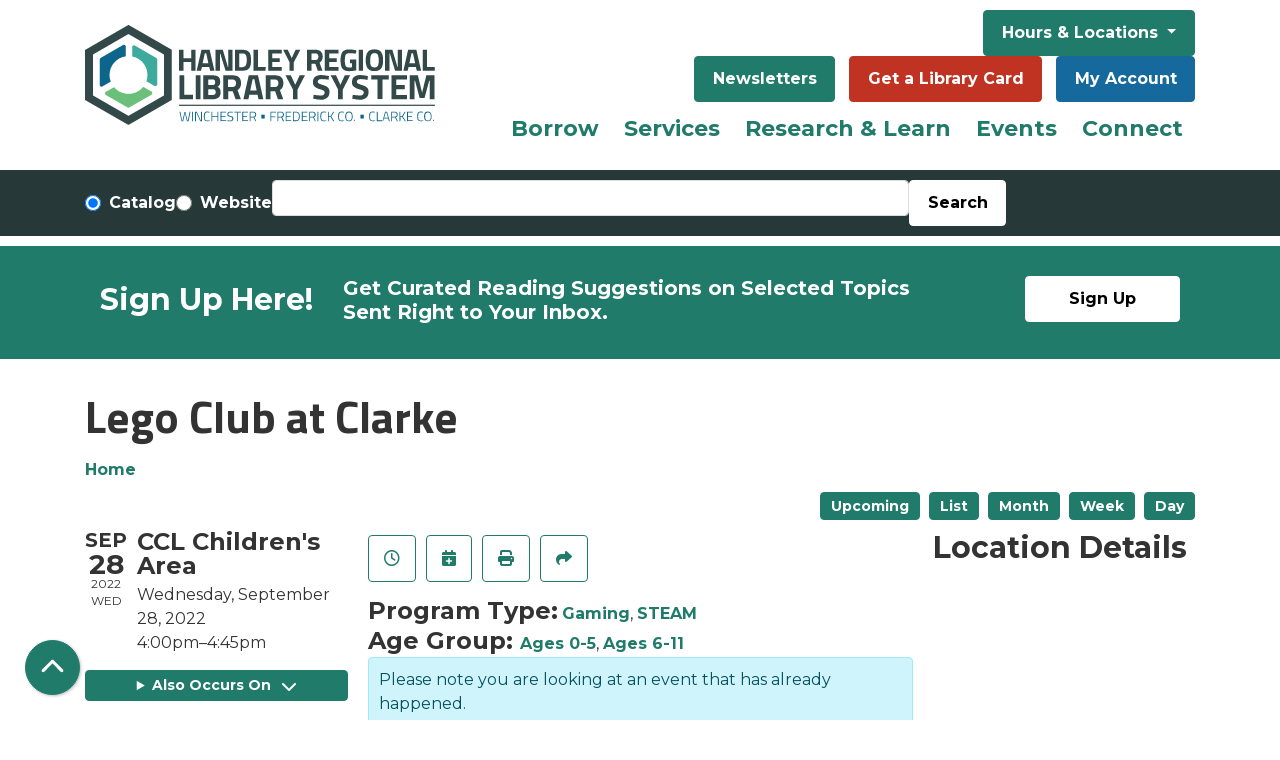

--- FILE ---
content_type: text/html; charset=UTF-8
request_url: https://www.handleyregional.org/event/lego-club-clarke-29
body_size: 13334
content:
<!DOCTYPE html>
<html lang="en" dir="ltr" prefix="og: https://ogp.me/ns#">
  <head>
    <meta charset="utf-8" />
<meta name="description" content="Come to the Clarke County Library children&#039;s room for Lego Fun. A different theme every week!" />
<meta name="geo.placename" content="Winchester, VA" />
<link rel="canonical" href="https://www.handleyregional.org/event/lego-club-clarke-29" />
<meta property="og:site_name" content="Handley Regional Library System" />
<meta property="og:type" content="website" />
<meta property="og:url" content="https://www.handleyregional.org/event/lego-club-clarke-29" />
<meta property="og:title" content="Lego Club at Clarke | Handley Regional Library System" />
<meta property="og:description" content="Handley Regional Library system provides outstanding information, resources, programs and services to enrich our diverse community." />
<meta property="og:image" content="https://www.handleyregional.org/themes/custom/lm_custom_site_theme/logo.svg" />
<meta name="twitter:card" content="summary" />
<meta name="twitter:description" content="Handley Regional Library system provides outstanding information, resources, programs and services to enrich our diverse community." />
<meta name="twitter:title" content="Lego Club at Clarke | Handley Regional Library System" />
<meta name="twitter:image" content="https://www.handleyregional.org/themes/custom/lm_custom_site_theme/logo.svg" />
<meta name="Generator" content="Drupal 11 (https://www.drupal.org)" />
<meta name="MobileOptimized" content="width" />
<meta name="HandheldFriendly" content="true" />
<meta name="viewport" content="width=device-width, initial-scale=1.0" />
<script type="application/ld+json">{
    "@context": "https://schema.org",
    "@type": "Event",
    "name": "Lego Club at Clarke",
    "description": "<p>Come to the Clarke County Library children's room for Lego Fun. A different theme every week!</p>\r\n",
    "startDate": "2022-09-28T16:00:00-04:00",
    "endDate": "2022-09-28T16:45:00-04:00",
    "eventStatus": "https://schema.org/EventScheduled",
    "eventAttendanceMode": "https://schema.org/OfflineEventAttendanceMode",
    "location": {
        "@type": "Place",
        "name": "Clarke County",
        "address": {
            "@type": "PostalAddress",
            "streetAddress": "101 Chalmers Court, Suite C",
            "addressLocality": "Berryville",
            "addressRegion": "VA",
            "postalCode": "22611",
            "addressCountry": "US"
        }
    },
    "organizer": {
        "@type": "Organization",
        "name": "Handley Regional Library System",
        "url": "https://www.handleyregional.org/"
    }
}</script>
<link rel="icon" href="/themes/custom/website_theme/favicon.ico" type="image/vnd.microsoft.icon" />
<link rel="alternate" hreflang="en" href="https://www.handleyregional.org/event/lego-club-clarke-29" />

    <title>Lego Club at Clarke | Handley Regional Library System</title>
        <style>
      :root {
        --calendar-theme-external-link-content: "Opens\20 in\20 a\20 new\20 tab\3A \20 ";
      }
    </style>
    <link rel="stylesheet" media="all" href="/modules/custom/lm_search_block/css/form.css?t9cq84" />
<link rel="stylesheet" media="all" href="/core/assets/vendor/jquery.ui/themes/base/core.css?t9cq84" />
<link rel="stylesheet" media="all" href="/core/assets/vendor/jquery.ui/themes/base/controlgroup.css?t9cq84" />
<link rel="stylesheet" media="all" href="/core/assets/vendor/jquery.ui/themes/base/checkboxradio.css?t9cq84" />
<link rel="stylesheet" media="all" href="/core/assets/vendor/jquery.ui/themes/base/resizable.css?t9cq84" />
<link rel="stylesheet" media="all" href="/core/assets/vendor/jquery.ui/themes/base/button.css?t9cq84" />
<link rel="stylesheet" media="all" href="/core/assets/vendor/jquery.ui/themes/base/dialog.css?t9cq84" />
<link rel="stylesheet" media="all" href="/core/misc/components/progress.module.css?t9cq84" />
<link rel="stylesheet" media="all" href="/core/misc/components/ajax-progress.module.css?t9cq84" />
<link rel="stylesheet" media="all" href="/core/modules/system/css/components/align.module.css?t9cq84" />
<link rel="stylesheet" media="all" href="/core/modules/system/css/components/container-inline.module.css?t9cq84" />
<link rel="stylesheet" media="all" href="/core/modules/system/css/components/clearfix.module.css?t9cq84" />
<link rel="stylesheet" media="all" href="/core/modules/system/css/components/hidden.module.css?t9cq84" />
<link rel="stylesheet" media="all" href="/core/modules/system/css/components/js.module.css?t9cq84" />
<link rel="stylesheet" media="all" href="/core/modules/ckeditor5/css/ckeditor5.dialog.fix.css?t9cq84" />
<link rel="stylesheet" media="all" href="/core/assets/vendor/jquery.ui/themes/base/theme.css?t9cq84" />
<link rel="stylesheet" media="all" href="/modules/custom/library_calendar/lc_calendar_theme/css/base.css?t9cq84" />
<link rel="stylesheet" media="all" href="/modules/custom/library_calendar/lc_calendar_theme/css/state.css?t9cq84" />
<link rel="stylesheet" media="all" href="/modules/custom/library_calendar/lc_calendar_theme/css/components/event-actions.css?t9cq84" />
<link rel="stylesheet" media="all" href="/modules/custom/library_calendar/lc_calendar_theme/css/components/date-icon.css?t9cq84" />
<link rel="stylesheet" media="all" href="/modules/custom/library_calendar/lc_calendar_theme/css/components/events.css?t9cq84" />
<link rel="stylesheet" media="all" href="/modules/custom/library_calendar/lc_calendar_theme/css/components/event-full.css?t9cq84" />
<link rel="stylesheet" media="all" href="/modules/custom/library_calendar/lc_calendar_theme/css/components/menu-tasks.css?t9cq84" />
<link rel="stylesheet" media="all" href="/themes/custom/calendar_theme/node_modules/%40fortawesome/fontawesome-free/css/all.min.css?t9cq84" />
<link rel="stylesheet" media="all" href="/themes/custom/website_theme/css/style?t9cq84" />

    
  </head>
    <body class="path-node page-node-type-lc-event no-js" data-bs-no-jquery>
        <a href="#main-content" class="visually-hidden focusable skip-link">
      Skip to main content
    </a>
    
      <div class="dialog-off-canvas-main-canvas" data-off-canvas-main-canvas>
    
<header class="header">
      <div class="position-relative">
      <div class="container py-3">
        <div class="row">
                      <div class="col-12 col-lg-4 branding-col">
                <div>
    
<div id="block-website-theme-branding" class="block block-system block-system-branding-block position-relative">
  
    
        
              
    <a class="site-logo" href="/" rel="home">
      <img src="/themes/custom/website_theme/logo.svg" alt="Homepage of Handley Regional Library System" fetchpriority="high">
    </a>
  </div>

  </div>

            </div>
          
                      <div class="col-12 col-lg-8 header-content-col">
                <div class="header-content-container">
    
<div id="block-hourslocationsheader" class="block block-block-content block-block-content34191d0e-3ddc-475d-a13f-d177651cba36 position-relative">
  
    
      

            <div class="field-container"><div class="dropdown ml-3">
  <button class="btn btn-primary btn-header dropdown-toggle ml-0" type="button" data-bs-toggle="dropdown" aria-expanded="false">
    Hours &amp; Locations
  </button>
  <div class="dropdown-menu w-100">
    <a class="dropdown-item" href="/locations/handley">Handley Library</a>
    <a class="dropdown-item" href="/locations/bowman">Bowman Library</a>
    <a class="dropdown-item" href="/locations/clarke">Clarke County</a>
  </div>
</div></div>
      
  </div>

<div id="block-headerbuttons" class="block block-block-content block-block-content19b4ea55-841c-425f-9364-ef8db197c936 position-relative">
  
    
      

            <div class="field-container"><div class="text-center">
  <a class="btn btn-primary btn-header" href="/NextReads">Newsletters</a>
  <a class="btn btn-danger btn-header" href="/get-library-card">Get a Library Card</a>
  <a class="btn btn-my-account btn-header" href="https://catalog.handleyregional.org/#section=myaccount&amp;page=accountSettings&amp;tab=accountSummary">My Account</a>
</div></div>
      
  </div>

  </div>

                <div>
    
<div class="navbar-container">
  <a href="#block-website-theme-main-menu-skip-link" class="visually-hidden focusable skip-link">
    Skip navigation
  </a>
  <nav id="block-website-theme-main-menu" class="navbar navbar-expand-lg" role="navigation" aria-labelledby="block-website-theme-main-menu-heading">
                      
    <h2 class="visually-hidden" id="block-website-theme-main-menu-heading">Main navigation</h2>
    

        <button aria-controls="block-website-theme-main-menu-collapse" aria-expanded="false" class="navbar-toggler" data-bs-target="#block-website-theme-main-menu-collapse" data-bs-toggle="collapse" type="button">
      <i class="fas fa-bars"></i>

      <span class="visually-hidden">
        Toggle      </span>

      Main Menu    </button>

    <div class="collapse navbar-collapse" id="block-website-theme-main-menu-collapse">
              


  
            <ul class="nav navbar-nav" role="menu">
    
          
                    
                    
      <li class="nav-item dropdown mega-menu" role="none">
        
        
                          
        <span class="mega-menu nav-link nav-level-0 has-children" data-nav-level="0" role="menuitem" aria-expanded="false" aria-haspopup="true" aria-controls="dropdown-borrow" data-dropdown="dropdown-borrow" tabindex="0">Borrow</span>

                  <button class="btn d-lg-none" type="button">
            <i class="fas fa-chevron-down" role="presentation"></i>
            <span class="visually-hidden">Open Menu</span>
          </button>

            
      
          <div class="mega-menu-container">
          <ul class="dropdown-menu" id="dropdown-borrow" role="menu">
    
          
                    
      
      <li class="nav-item dropdown" role="none">
        
        
                          
        <span class="nav-link nav-level-1 has-children" data-nav-level="1" role="menuitem" aria-expanded="false" aria-haspopup="true" aria-controls="dropdown-using-the-library" data-dropdown="dropdown-using-the-library" tabindex="0">Using the Library</span>

                  <button class="btn d-lg-none" type="button">
            <i class="fas fa-chevron-down" role="presentation"></i>
            <span class="visually-hidden">Open Menu</span>
          </button>

            
      
          <ul class="dropdown-menu" id="dropdown-using-the-library" role="menu">
    
          
      
                    
      <li class="nav-item menu_action" role="none">
        
        
        
        <a href="https://catalog.handleyregional.org/?config=ysm#section=home" class="menu_action nav-link nav-level-2" data-nav-level="2" role="menuitem">Search the Catalog</a>

              </li>
          
      
      
      <li class="nav-item" role="none">
        
        
        
        <a href="https://catalog.handleyregional.org/kids#/categories" class="nav-link nav-level-2" data-nav-level="2" role="menuitem">Kids Catalog</a>

              </li>
          
      
      
      <li class="nav-item" role="none">
        
        
        
        <a href="https://www.handleyregional.org/librarycard" class="nav-link nav-level-2" data-nav-level="2" role="menuitem">Get a Card</a>

              </li>
          
      
      
      <li class="nav-item" role="none">
        
        
        
        <a href="/borrow/library-cards/guidelines" class="nav-link nav-level-2" data-nav-level="2" role="menuitem">Borrowing Guidelines</a>

              </li>
          
      
      
      <li class="nav-item" role="none">
        
        
        
        <a href="/borrow/faqs" class="nav-link nav-level-2" data-nav-level="2" role="menuitem" data-drupal-link-system-path="node/775">FAQs</a>

              </li>
        </ul>

      
              </li>
          
                    
      
      <li class="nav-item dropdown" role="none">
        
        
                          
        <span class="nav-link nav-level-1 has-children" data-nav-level="1" role="menuitem" aria-expanded="false" aria-haspopup="true" aria-controls="dropdown-library-materials" data-dropdown="dropdown-library-materials" tabindex="0">Library Materials</span>

                  <button class="btn d-lg-none" type="button">
            <i class="fas fa-chevron-down" role="presentation"></i>
            <span class="visually-hidden">Open Menu</span>
          </button>

            
      
          <ul class="dropdown-menu" id="dropdown-library-materials" role="menu">
    
          
      
      
      <li class="nav-item" role="none">
        
        
        
        <a href="/find-your-next-read" class="nav-link nav-level-2" data-nav-level="2" role="menuitem" data-drupal-link-system-path="node/40753">Find Your Next Read</a>

              </li>
          
      
      
      <li class="nav-item" role="none">
        
        
        
        <a href="/borrow/materials/magazines-newspapers" class="nav-link nav-level-2" data-nav-level="2" role="menuitem" data-drupal-link-system-path="node/5710">Magazines &amp; Newspapers</a>

              </li>
          
      
      
      <li class="nav-item" role="none">
        
        
        
        <a href="/gadgets" class="nav-link nav-level-2" data-nav-level="2" role="menuitem" data-drupal-link-system-path="gadgets">Gadgets &amp; More</a>

              </li>
        </ul>

      
              </li>
          
                    
      
      <li class="nav-item dropdown" role="none">
        
        
                          
        <span class="nav-link nav-level-1 has-children" data-nav-level="1" role="menuitem" aria-expanded="false" aria-haspopup="true" aria-controls="dropdown-digital-library" data-dropdown="dropdown-digital-library" tabindex="0">Digital Library</span>

                  <button class="btn d-lg-none" type="button">
            <i class="fas fa-chevron-down" role="presentation"></i>
            <span class="visually-hidden">Open Menu</span>
          </button>

            
      
          <ul class="dropdown-menu" id="dropdown-digital-library" role="menu">
    
          
      
      
      <li class="nav-item" role="none">
        
        
        
        <a href="/elibrary" class="nav-link nav-level-2" data-nav-level="2" role="menuitem" data-drupal-link-system-path="node/18981">eLibrary</a>

              </li>
          
      
      
      <li class="nav-item" role="none">
        
        
        
        <a href="/download-stream/media" class="nav-link nav-level-2" data-nav-level="2" role="menuitem" data-drupal-link-system-path="node/790">Audiobooks &amp; eBooks</a>

              </li>
          
      
      
      <li class="nav-item" role="none">
        
        
        
        <a href="/emagazines" class="nav-link nav-level-2" data-nav-level="2" role="menuitem" data-drupal-link-system-path="node/20545">eMagazines</a>

              </li>
          
      
      
      <li class="nav-item" role="none">
        
        
        
        <a href="/download-stream/media/apps" class="nav-link nav-level-2" data-nav-level="2" role="menuitem" data-drupal-link-system-path="node/729">Apps</a>

              </li>
          
      
      
      <li class="nav-item" role="none">
        
        
        
        <a href="https://www.handleyregional.org/video-streaming" class="nav-link nav-level-2" data-nav-level="2" role="menuitem">Video Streaming</a>

              </li>
        </ul>

      
              </li>
        </ul>

          </div>
      
              </li>
          
                    
      
      <li class="nav-item dropdown" role="none">
        
        
                          
        <span class="nav-link nav-level-0 has-children" data-nav-level="0" role="menuitem" aria-expanded="false" aria-haspopup="true" aria-controls="dropdown-services" data-dropdown="dropdown-services" tabindex="0">Services</span>

                  <button class="btn d-lg-none" type="button">
            <i class="fas fa-chevron-down" role="presentation"></i>
            <span class="visually-hidden">Open Menu</span>
          </button>

            
      
          <div class="mega-menu-container">
          <ul class="dropdown-menu" id="dropdown-services" role="menu">
    
          
                    
      
      <li class="nav-item dropdown" role="none">
        
        
                          
        <span class="nav-link nav-level-1 has-children" data-nav-level="1" role="menuitem" aria-expanded="false" aria-haspopup="true" aria-controls="dropdown-request" data-dropdown="dropdown-request" tabindex="0">Request</span>

                  <button class="btn d-lg-none" type="button">
            <i class="fas fa-chevron-down" role="presentation"></i>
            <span class="visually-hidden">Open Menu</span>
          </button>

            
      
          <ul class="dropdown-menu" id="dropdown-request" role="menu">
    
          
      
      
      <li class="nav-item" role="none">
        
        
        
        <a href="/services/request/ill" class="nav-link nav-level-2" data-nav-level="2" role="menuitem" data-drupal-link-system-path="node/536">Interlibrary Loan</a>

              </li>
          
      
      
      <li class="nav-item" role="none">
        
        
        
        <a href="/services/request/suggest" class="nav-link nav-level-2" data-nav-level="2" role="menuitem" data-drupal-link-system-path="node/537">Suggest a Title</a>

              </li>
          
      
      
      <li class="nav-item" role="none">
        
        
        
        <a href="https://www.handleyregional.org/form/suggest-a-library-program" title="Suggest a Library Program" class="nav-link nav-level-2" data-nav-level="2" role="menuitem">Suggest a Library Program</a>

              </li>
          
      
      
      <li class="nav-item" role="none">
        
        
        
        <a href="/local-author-collection" class="nav-link nav-level-2" data-nav-level="2" role="menuitem" data-drupal-link-system-path="node/25090">Local Author Collection</a>

              </li>
        </ul>

      
              </li>
          
                    
      
      <li class="nav-item dropdown" role="none">
        
        
                          
        <span class="nav-link nav-level-1 has-children" data-nav-level="1" role="menuitem" aria-expanded="false" aria-haspopup="true" aria-controls="dropdown-departments" data-dropdown="dropdown-departments" tabindex="0">Departments</span>

                  <button class="btn d-lg-none" type="button">
            <i class="fas fa-chevron-down" role="presentation"></i>
            <span class="visually-hidden">Open Menu</span>
          </button>

            
      
          <ul class="dropdown-menu" id="dropdown-departments" role="menu">
    
          
      
      
      <li class="nav-item" role="none">
        
        
        
        <a href="/services/departments/kids" class="nav-link nav-level-2" data-nav-level="2" role="menuitem">Kids</a>

              </li>
          
      
      
      <li class="nav-item" role="none">
        
        
        
        <a href="/services/departments/teens" class="nav-link nav-level-2" data-nav-level="2" role="menuitem">Teens</a>

              </li>
          
      
      
      <li class="nav-item" role="none">
        
        
        
        <a href="/services/departments/adults" class="nav-link nav-level-2" data-nav-level="2" role="menuitem" data-drupal-link-system-path="node/32057">Adults</a>

              </li>
          
      
      
      <li class="nav-item" role="none">
        
        
        
        <a href="/services/departments/archives" class="nav-link nav-level-2" data-nav-level="2" role="menuitem">Local History &amp; Genealogy</a>

              </li>
        </ul>

      
              </li>
          
                    
      
      <li class="nav-item dropdown" role="none">
        
        
                          
        <span class="nav-link nav-level-1 has-children" data-nav-level="1" role="menuitem" aria-expanded="false" aria-haspopup="true" aria-controls="dropdown-beyond-books" data-dropdown="dropdown-beyond-books" tabindex="0">Beyond Books</span>

                  <button class="btn d-lg-none" type="button">
            <i class="fas fa-chevron-down" role="presentation"></i>
            <span class="visually-hidden">Open Menu</span>
          </button>

            
      
          <ul class="dropdown-menu" id="dropdown-beyond-books" role="menu">
    
          
      
      
      <li class="nav-item" role="none">
        
        
        
        <a href="/services/beyond-books/meeting-rooms" class="nav-link nav-level-2" data-nav-level="2" role="menuitem">Meeting Rooms</a>

              </li>
          
      
      
      <li class="nav-item" role="none">
        
        
        
        <a href="/services/beyond-books/study-rooms" class="nav-link nav-level-2" data-nav-level="2" role="menuitem" data-drupal-link-system-path="node/741">Study Rooms</a>

              </li>
          
      
      
      <li class="nav-item" role="none">
        
        
        
        <a href="/services/beyond-books/computers-wifi" class="nav-link nav-level-2" data-nav-level="2" role="menuitem" data-drupal-link-system-path="node/742">Computers &amp; WiFi</a>

              </li>
          
      
      
      <li class="nav-item" role="none">
        
        
        
        <a href="/services/beyond-books/copy-scan-fax" class="nav-link nav-level-2" data-nav-level="2" role="menuitem">Print, Copy, Scan, &amp; Fax</a>

              </li>
          
      
      
      <li class="nav-item" role="none">
        
        
        
        <a href="/services/beyond-books/notary" class="nav-link nav-level-2" data-nav-level="2" role="menuitem" data-drupal-link-system-path="node/789">Notary Services</a>

              </li>
          
      
      
      <li class="nav-item" role="none">
        
        
        
        <a href="/business" class="nav-link nav-level-2" data-nav-level="2" role="menuitem" data-drupal-link-system-path="node/8264">Taking Care of Business</a>

              </li>
        </ul>

      
              </li>
        </ul>

          </div>
      
              </li>
          
                    
      
      <li class="nav-item dropdown" role="none">
        
        
                          
        <span class="nav-link nav-level-0 has-children" data-nav-level="0" role="menuitem" aria-expanded="false" aria-haspopup="true" aria-controls="dropdown-research-learn" data-dropdown="dropdown-research-learn" tabindex="0">Research &amp; Learn</span>

                  <button class="btn d-lg-none" type="button">
            <i class="fas fa-chevron-down" role="presentation"></i>
            <span class="visually-hidden">Open Menu</span>
          </button>

            
      
          <div class="mega-menu-container">
          <ul class="dropdown-menu" id="dropdown-research-learn" role="menu">
    
          
                    
      
      <li class="nav-item dropdown" role="none">
        
        
                          
        <span class="nav-link nav-level-1 has-children" data-nav-level="1" role="menuitem" aria-expanded="false" aria-haspopup="true" aria-controls="dropdown-discover" data-dropdown="dropdown-discover" tabindex="0">Discover</span>

                  <button class="btn d-lg-none" type="button">
            <i class="fas fa-chevron-down" role="presentation"></i>
            <span class="visually-hidden">Open Menu</span>
          </button>

            
      
          <ul class="dropdown-menu" id="dropdown-discover" role="menu">
    
          
      
      
      <li class="nav-item" role="none">
        
        
        
        <a href="/resources" class="nav-link nav-level-2" data-nav-level="2" role="menuitem" data-drupal-link-system-path="resources">A to Z Resources</a>

              </li>
          
      
      
      <li class="nav-item" role="none">
        
        
        
        <a href="https://www.handleyregional.org/homework-help" class="nav-link nav-level-2" data-nav-level="2" role="menuitem">Homework Help</a>

              </li>
          
      
      
      <li class="nav-item" role="none">
        
        
        
        <a href="/resources?field_db_type_target_id%5B172%5D=172" class="nav-link nav-level-2" data-nav-level="2" role="menuitem" data-drupal-link-query="{&quot;field_db_type_target_id&quot;:{&quot;172&quot;:&quot;172&quot;}}" data-drupal-link-system-path="resources">Lifelong Learning</a>

              </li>
          
      
      
      <li class="nav-item" role="none">
        
        
        
        <a href="/resources?field_db_type_target_id%5B175%5D=175" class="nav-link nav-level-2" data-nav-level="2" role="menuitem" data-drupal-link-query="{&quot;field_db_type_target_id&quot;:{&quot;175&quot;:&quot;175&quot;}}" data-drupal-link-system-path="resources">Reference &amp; Research</a>

              </li>
          
      
      
      <li class="nav-item" role="none">
        
        
        
        <a href="/resources?field_db_type_target_id%5B168%5D=168&amp;field_db_type_target_id%5B169%5D=169" class="nav-link nav-level-2" data-nav-level="2" role="menuitem" data-drupal-link-query="{&quot;field_db_type_target_id&quot;:{&quot;168&quot;:&quot;168&quot;,&quot;169&quot;:&quot;169&quot;}}" data-drupal-link-system-path="resources">Community &amp; Legal Resources</a>

              </li>
        </ul>

      
              </li>
          
                    
      
      <li class="nav-item dropdown" role="none">
        
        
                          
        <span class="nav-link nav-level-1 has-children" data-nav-level="1" role="menuitem" aria-expanded="false" aria-haspopup="true" aria-controls="dropdown-subjects" data-dropdown="dropdown-subjects" tabindex="0">Subjects</span>

                  <button class="btn d-lg-none" type="button">
            <i class="fas fa-chevron-down" role="presentation"></i>
            <span class="visually-hidden">Open Menu</span>
          </button>

            
      
          <ul class="dropdown-menu" id="dropdown-subjects" role="menu">
    
          
      
      
      <li class="nav-item" role="none">
        
        
        
        <a href="/resources?field_db_type_target_id%5B180%5D=180" class="nav-link nav-level-2" data-nav-level="2" role="menuitem" data-drupal-link-query="{&quot;field_db_type_target_id&quot;:{&quot;180&quot;:&quot;180&quot;}}" data-drupal-link-system-path="resources">History &amp; Genealogy</a>

              </li>
          
      
      
      <li class="nav-item" role="none">
        
        
        
        <a href="/resources?field_db_type_target_id%5B177%5D=177" class="nav-link nav-level-2" data-nav-level="2" role="menuitem" data-drupal-link-query="{&quot;field_db_type_target_id&quot;:{&quot;177&quot;:&quot;177&quot;}}" data-drupal-link-system-path="resources">Business &amp; Investment</a>

              </li>
          
      
      
      <li class="nav-item" role="none">
        
        
        
        <a href="/resources?field_db_type_target_id%5B170%5D=170" class="nav-link nav-level-2" data-nav-level="2" role="menuitem" data-drupal-link-query="{&quot;field_db_type_target_id&quot;:{&quot;170&quot;:&quot;170&quot;}}" data-drupal-link-system-path="resources">Career &amp; Test Prep</a>

              </li>
          
      
      
      <li class="nav-item" role="none">
        
        
        
        <a href="/borrow/materials/reviews-recommendations" class="nav-link nav-level-2" data-nav-level="2" role="menuitem">Reviews &amp; Recommendations</a>

              </li>
        </ul>

      
              </li>
          
                    
      
      <li class="nav-item dropdown" role="none">
        
        
                          
        <span class="nav-link nav-level-1 has-children" data-nav-level="1" role="menuitem" aria-expanded="false" aria-haspopup="true" aria-controls="dropdown-popular-tools" data-dropdown="dropdown-popular-tools" tabindex="0">Popular Tools</span>

                  <button class="btn d-lg-none" type="button">
            <i class="fas fa-chevron-down" role="presentation"></i>
            <span class="visually-hidden">Open Menu</span>
          </button>

            
      
          <ul class="dropdown-menu" id="dropdown-popular-tools" role="menu">
    
          
      
      
      <li class="nav-item" role="none">
        
        
        
        <a href="https://search.ebscohost.com/login.aspx?authtype=ip,cpid&amp;custid=s9224251&amp;groupid=main&amp;site=crcro" class="nav-link nav-level-2" data-nav-level="2" role="menuitem">Consumer Reports</a>

              </li>
          
      
      
      <li class="nav-item" role="none">
        
        
        
        <a href="http://search.ebscohost.com/login.aspx?authtype=ip,cpid&amp;custid=s9224251&amp;profile=novplus" class="nav-link nav-level-2" data-nav-level="2" role="menuitem">Novelist</a>

              </li>
          
      
      
      <li class="nav-item" role="none">
        
        
        
        <a href="https://referenceusa.com/" class="nav-link nav-level-2" data-nav-level="2" role="menuitem">Reference Solutions</a>

              </li>
          
      
      
      <li class="nav-item" role="none">
        
        
        
        <a href="https://my.nicheacademy.com/handleylibrary" class="nav-link nav-level-2" data-nav-level="2" role="menuitem">Niche Academy</a>

              </li>
          
      
      
      <li class="nav-item" role="none">
        
        
        
        <a href="/download-stream/media/apps" class="nav-link nav-level-2" data-nav-level="2" role="menuitem" data-drupal-link-system-path="node/729">Mobile Apps</a>

              </li>
        </ul>

      
              </li>
        </ul>

          </div>
      
              </li>
          
                    
      
      <li class="nav-item dropdown" role="none">
        
        
                          
        <span class="nav-link nav-level-0 has-children" data-nav-level="0" role="menuitem" aria-expanded="false" aria-haspopup="true" aria-controls="dropdown-events" data-dropdown="dropdown-events" tabindex="0">Events</span>

                  <button class="btn d-lg-none" type="button">
            <i class="fas fa-chevron-down" role="presentation"></i>
            <span class="visually-hidden">Open Menu</span>
          </button>

            
      
          <div class="mega-menu-container">
          <ul class="dropdown-menu" id="dropdown-events" role="menu">
    
          
                    
      
      <li class="nav-item dropdown" role="none">
        
        
                          
        <span class="nav-link nav-level-1 has-children" data-nav-level="1" role="menuitem" aria-expanded="false" aria-haspopup="true" aria-controls="dropdown-by-age" data-dropdown="dropdown-by-age" tabindex="0">By Age</span>

                  <button class="btn d-lg-none" type="button">
            <i class="fas fa-chevron-down" role="presentation"></i>
            <span class="visually-hidden">Open Menu</span>
          </button>

            
      
          <ul class="dropdown-menu" id="dropdown-by-age" role="menu">
    
          
      
      
      <li class="nav-item" role="none">
        
        
        
        <a href="https://www.handleyregional.org/events/month?age_groups%5B2%5D=2&amp;age_groups%5B91%5D=91&amp;age_groups%5B92%5D=92" class="nav-link nav-level-2" data-nav-level="2" role="menuitem">Kids</a>

              </li>
          
      
      
      <li class="nav-item" role="none">
        
        
        
        <a href="https://www.handleyregional.org/events/month?age_groups%5B3%5D=3" class="nav-link nav-level-2" data-nav-level="2" role="menuitem">Teens</a>

              </li>
          
      
      
      <li class="nav-item" role="none">
        
        
        
        <a href="https://www.handleyregional.org/events/month?age_groups%5B4%5D=4" class="nav-link nav-level-2" data-nav-level="2" role="menuitem">Adults</a>

              </li>
          
      
      
      <li class="nav-item" role="none">
        
        
        
        <a href="/events/month" class="nav-link nav-level-2" data-nav-level="2" role="menuitem" data-drupal-link-system-path="events/month">See All</a>

              </li>
        </ul>

      
              </li>
          
                    
      
      <li class="nav-item dropdown" role="none">
        
        
                          
        <span class="nav-link nav-level-1 has-children" data-nav-level="1" role="menuitem" aria-expanded="false" aria-haspopup="true" aria-controls="dropdown-by-location" data-dropdown="dropdown-by-location" tabindex="0">By Location</span>

                  <button class="btn d-lg-none" type="button">
            <i class="fas fa-chevron-down" role="presentation"></i>
            <span class="visually-hidden">Open Menu</span>
          </button>

            
      
          <ul class="dropdown-menu" id="dropdown-by-location" role="menu">
    
          
      
      
      <li class="nav-item" role="none">
        
        
        
        <a href="/events/month?branches%5B133%5D=133" class="nav-link nav-level-2" data-nav-level="2" role="menuitem" data-drupal-link-query="{&quot;branches&quot;:{&quot;133&quot;:&quot;133&quot;}}" data-drupal-link-system-path="events/month">Handley</a>

              </li>
          
      
      
      <li class="nav-item" role="none">
        
        
        
        <a href="/events/month?branches%5B132%5D=132" class="nav-link nav-level-2" data-nav-level="2" role="menuitem" data-drupal-link-query="{&quot;branches&quot;:{&quot;132&quot;:&quot;132&quot;}}" data-drupal-link-system-path="events/month">Bowman</a>

              </li>
          
      
      
      <li class="nav-item" role="none">
        
        
        
        <a href="/events/month?branches%5B134%5D=134" class="nav-link nav-level-2" data-nav-level="2" role="menuitem" data-drupal-link-query="{&quot;branches&quot;:{&quot;134&quot;:&quot;134&quot;}}" data-drupal-link-system-path="events/month">Clarke</a>

              </li>
          
      
      
      <li class="nav-item" role="none">
        
        
        
        <a href="/events/month" class="nav-link nav-level-2" data-nav-level="2" role="menuitem" data-drupal-link-system-path="events/month">See All</a>

              </li>
        </ul>

      
              </li>
          
                    
      
      <li class="nav-item dropdown" role="none">
        
        
                          
        <span class="nav-link nav-level-1 has-children" data-nav-level="1" role="menuitem" aria-expanded="false" aria-haspopup="true" aria-controls="dropdown-featured" data-dropdown="dropdown-featured" tabindex="0">Featured</span>

                  <button class="btn d-lg-none" type="button">
            <i class="fas fa-chevron-down" role="presentation"></i>
            <span class="visually-hidden">Open Menu</span>
          </button>

            
      
          <ul class="dropdown-menu" id="dropdown-featured" role="menu">
    
          
      
      
      <li class="nav-item" role="none">
        
        
        
        <a href="/book-sale" class="nav-link nav-level-2" data-nav-level="2" role="menuitem" data-drupal-link-system-path="node/26070">Who Doesn&#039;t Love the Friends Used Book Sale?</a>

              </li>
          
      
      
      <li class="nav-item" role="none">
        
        
        
        <a href="/growareader" class="nav-link nav-level-2" data-nav-level="2" role="menuitem" data-drupal-link-system-path="node/36468">Grow a Reader with Your Library</a>

              </li>
          
      
      
      <li class="nav-item" role="none">
        
        
        
        <a href="/club" class="nav-link nav-level-2" data-nav-level="2" role="menuitem" data-drupal-link-system-path="node/29836">Read with Friends: Book Club is Here!</a>

              </li>
        </ul>

      
              </li>
        </ul>

          </div>
      
              </li>
          
                    
      
      <li class="nav-item dropdown" role="none">
        
        
                          
        <span class="nav-link nav-level-0 has-children" data-nav-level="0" role="menuitem" aria-expanded="false" aria-haspopup="true" aria-controls="dropdown-connect" data-dropdown="dropdown-connect" tabindex="0">Connect</span>

                  <button class="btn d-lg-none" type="button">
            <i class="fas fa-chevron-down" role="presentation"></i>
            <span class="visually-hidden">Open Menu</span>
          </button>

            
      
          <div class="mega-menu-container">
          <ul class="dropdown-menu" id="dropdown-connect" role="menu">
    
          
                    
      
      <li class="nav-item dropdown" role="none">
        
        
                          
        <span class="nav-link nav-level-1 has-children" data-nav-level="1" role="menuitem" aria-expanded="false" aria-haspopup="true" aria-controls="dropdown-support-us" data-dropdown="dropdown-support-us" tabindex="0">Support Us</span>

                  <button class="btn d-lg-none" type="button">
            <i class="fas fa-chevron-down" role="presentation"></i>
            <span class="visually-hidden">Open Menu</span>
          </button>

            
      
          <ul class="dropdown-menu" id="dropdown-support-us" role="menu">
    
          
      
                    
      <li class="nav-item menu-action_friends" role="none">
        
        
        
        <a href="/Friends" class="menu-action_friends nav-link nav-level-2" data-nav-level="2" role="menuitem" data-drupal-link-system-path="node/791">Friends of the Library</a>

              </li>
          
      
      
      <li class="nav-item" role="none">
        
        
        
        <a href="https://www.handleyregional.org/givenow" class="nav-link nav-level-2" data-nav-level="2" role="menuitem">Donate</a>

              </li>
          
      
      
      <li class="nav-item" role="none">
        
        
        
        <a href="https://www.handleyregional.org/volunteer-library" class="nav-link nav-level-2" data-nav-level="2" role="menuitem">Volunteer</a>

              </li>
          
      
      
      <li class="nav-item" role="none">
        
        
        
        <a href="https://friends-of-hrls.square.site/" class="nav-link nav-level-2" data-nav-level="2" role="menuitem">Library Shop</a>

              </li>
        </ul>

      
              </li>
          
                    
      
      <li class="nav-item dropdown" role="none">
        
        
                          
        <span class="nav-link nav-level-1 has-children" data-nav-level="1" role="menuitem" aria-expanded="false" aria-haspopup="true" aria-controls="dropdown-who-we-are" data-dropdown="dropdown-who-we-are" tabindex="0">Who We Are</span>

                  <button class="btn d-lg-none" type="button">
            <i class="fas fa-chevron-down" role="presentation"></i>
            <span class="visually-hidden">Open Menu</span>
          </button>

            
      
          <ul class="dropdown-menu" id="dropdown-who-we-are" role="menu">
    
          
      
      
      <li class="nav-item" role="none">
        
        
        
        <a href="/about-us" class="nav-link nav-level-2" data-nav-level="2" role="menuitem" data-drupal-link-system-path="node/878">About Us</a>

              </li>
          
      
      
      <li class="nav-item" role="none">
        
        
        
        <a href="/about-us/board" class="nav-link nav-level-2" data-nav-level="2" role="menuitem" data-drupal-link-system-path="node/673">Board</a>

              </li>
          
      
      
      <li class="nav-item" role="none">
        
        
        
        <a href="/about-us/staff" class="nav-link nav-level-2" data-nav-level="2" role="menuitem" data-drupal-link-system-path="node/769">Staff</a>

              </li>
          
      
      
      <li class="nav-item" role="none">
        
        
        
        <a href="/about-us/policies" class="nav-link nav-level-2" data-nav-level="2" role="menuitem" data-drupal-link-system-path="node/743">Policies</a>

              </li>
          
      
      
      <li class="nav-item" role="none">
        
        
        
        <a href="/about-us/history" class="nav-link nav-level-2" data-nav-level="2" role="menuitem" data-drupal-link-system-path="node/770">History</a>

              </li>
        </ul>

      
              </li>
          
                    
      
      <li class="nav-item dropdown" role="none">
        
        
                          
        <span class="nav-link nav-level-1 has-children" data-nav-level="1" role="menuitem" aria-expanded="false" aria-haspopup="true" aria-controls="dropdown-library-information" data-dropdown="dropdown-library-information" tabindex="0">Library Information</span>

                  <button class="btn d-lg-none" type="button">
            <i class="fas fa-chevron-down" role="presentation"></i>
            <span class="visually-hidden">Open Menu</span>
          </button>

            
      
          <ul class="dropdown-menu" id="dropdown-library-information" role="menu">
    
          
      
      
      <li class="nav-item" role="none">
        
        
        
        <a href="/about-us/ask-librarian" class="nav-link nav-level-2" data-nav-level="2" role="menuitem" data-drupal-link-system-path="node/774">Contact Us</a>

              </li>
          
      
      
      <li class="nav-item" role="none">
        
        
        
        <a href="/about-us/news" class="nav-link nav-level-2" data-nav-level="2" role="menuitem" data-drupal-link-system-path="node/768">News &amp; Updates</a>

              </li>
          
      
      
      <li class="nav-item" role="none">
        
        
        
        <a href="/blog-entries" class="nav-link nav-level-2" data-nav-level="2" role="menuitem" data-drupal-link-system-path="blog-entries">Library Blog</a>

              </li>
          
      
      
      <li class="nav-item" role="none">
        
        
        
        <a href="/tours" class="nav-link nav-level-2" data-nav-level="2" role="menuitem" data-drupal-link-system-path="node/772">Tours</a>

              </li>
          
      
      
      <li class="nav-item" role="none">
        
        
        
        <a href="/about-us/jobs" class="nav-link nav-level-2" data-nav-level="2" role="menuitem" data-drupal-link-system-path="node/672">Jobs</a>

              </li>
          
      
      
      <li class="nav-item" role="none">
        
        
        
        <a href="/accessibility" class="nav-link nav-level-2" data-nav-level="2" role="menuitem" data-drupal-link-system-path="node/3448">Accessibility</a>

              </li>
        </ul>

      
              </li>
        </ul>

          </div>
      
              </li>
        </ul>

      


          </div>
  </nav>
  <a id="block-website-theme-main-menu-skip-link" tabindex="-1"></a>
</div>

  </div>

            </div>
                  </div>
      </div>
    </div>
  
      <div class="search-region">
      <div class="container">
          <div>
    
<div id="block-website-theme-search-block" class="block block-lm-search-block block-lm-search position-relative">
  
    
      <form class="lm-search-form" data-drupal-selector="lm-search-form" data-new-tab="catalog" data-new-tab-message="Search results will be opened in a new tab." action="/event/lego-club-clarke-29" method="post" id="lm-search-form" accept-charset="UTF-8">
  <fieldset class="lm-search-form-target js-form-item form-item js-form-wrapper form-wrapper" id="edit-target">
      <legend>
    <span class="visually-hidden fieldset-legend">Select search target</span>
  </legend>
  <div class="fieldset-wrapper">
            <div class="js-form-item form-group js-form-type-radio form-item-target js-form-item-target form-check">
        
<input data-drupal-selector="edit-target-catalog" type="radio" id="edit-target-catalog" name="target" value="catalog" checked="checked" class="form-radio form-check-input" />

        <label for="edit-target-catalog" class="option form-check-label form-label">Catalog</label>
      </div>
<div class="js-form-item form-group js-form-type-radio form-item-target js-form-item-target form-check">
        
<input data-drupal-selector="edit-target-website" type="radio" id="edit-target-website" name="target" value="website" class="form-radio form-check-input" />

        <label for="edit-target-website" class="option form-check-label form-label">Website</label>
      </div>

              </div>
</fieldset>
<div class="js-form-item form-group js-form-type-textfield form-item-input js-form-item-input form-no-label">
      <label for="edit-input" class="visually-hidden js-form-required form-required form-label">Keywords</label>
        
<input data-placeholder-text-catalog="Search our catalog using keywords, title, author, and more!" data-placeholder-text-website="Search for information on this site" data-drupal-selector="edit-input" type="text" id="edit-input" name="input" value="" size="60" maxlength="128" class="form-text required form-control" required="required" />

        </div>

<input data-size="" data-drupal-selector="edit-submit" type="submit" id="edit-submit" name="op" value="Search" class="button js-form-submit form-submit btn-submit button--primary" />

<input autocomplete="off" data-drupal-selector="form-ke1u8adz5v3wjaanuf2az1tkbgi5rymuku7wtbxavtu" type="hidden" name="form_build_id" value="form-kE1U8aDZ5v3WJaaNuF2Az1TKbgi5rYmuKU7wTbXavtU" />

<input data-drupal-selector="edit-lm-search-form" type="hidden" name="form_id" value="lm_search_form" />

</form>

  </div>

  </div>

      </div>
    </div>
  </header>

<div class="full-width-region">
  
</div>

<div class="content-background">
  <main role="main" class="main-container container">
    <a id="main-content" tabindex="-1"></a>

      <div>
    
<div id="block-website-theme-signuphere" class="block block-block-content block-block-content3cc4e683-f0be-41d4-aa57-d2729f4a7e2e position-relative">
  
    
      

            <div class="field-container"><div class="container bg-banner-primary text-white py-5 mb-0">
  <div class="row">
    <div class="col-lg-auto align-self-center">
      <h2 class="pre-footer-title">Sign Up Here!</h2>
    </div>
    <div class="col-lg-6 col-xl-7 mt-3 mt-lg-0  h5">
      Get Curated Reading Suggestions on Selected Topics Sent Right to Your Inbox.
    </div>
    <div class="col-lg-2 mt-3 mt-lg-0 ml-md-auto">
      <a class="btn btn-white btn-block" href="http://www.libraryaware.com/3067/Subscribers/Subscribe">
        Sign Up
      </a>
    </div>
  </div>
</div></div>
      
  </div>
<div data-drupal-messages-fallback class="hidden"></div>

<div id="block-website-theme-pagetitle" class="block block-core block-page-title-block position-relative">
  
    
      
  <h1 class="mb-4">
<span>Lego Club at Clarke</span>
</h1>


  </div>

<div id="block-website-theme-breadcrumbs" class="block block-system block-system-breadcrumb-block position-relative">
  
    
        <nav role="navigation" aria-label="Breadcrumb">
    <ol class="breadcrumb">
          <li class="breadcrumb-item">
        <a href="/">Home</a>
      </li>
        </ol>
  </nav>

  </div>

<div id="block-website-theme-content" class="block block-system block-system-main-block position-relative">
  
    
      



  


<article class="lc-event lc-event--full node node--type-lc-event node--promoted node--view-mode-full">

  
    

      <div class="lc-event__menu-tasks"><div class="lc-menu-tasks">  <h2 class="visually-hidden">Primary tabs</h2>
  <ul class="list-inline"><li class="list-inline-item"><a href="/events/upcoming" class="button button--primary btn-sm" data-drupal-link-system-path="events/upcoming">Upcoming</a></li>
<li class="list-inline-item"><a href="/events/list" class="button button--primary btn-sm" data-drupal-link-system-path="events/list">List</a></li>
<li class="list-inline-item"><a href="/events/month/2022/09" class="button button--primary btn-sm" data-drupal-link-system-path="events/month/2022/09">Month</a></li>
<li class="list-inline-item"><a href="/events/week/2022/09/28" class="button button--primary btn-sm" data-drupal-link-system-path="events/week/2022/09/28">Week</a></li>
<li class="list-inline-item"><a href="/events/day/2022/09/28" class="button button--primary btn-sm" data-drupal-link-system-path="events/day/2022/09/28">Day</a></li>
</ul>
</div>
</div>
  
  <div class="node__content lc-event-wrapper">
    <aside class="lc-event-sidebar lc-event__sidebar">
      <div class="lc-print-row">
        <div class="lc-print-column">
          <div class="lc-event-details lc-event-section">
              <div class="lc-date-icon" aria-hidden="true">
          <span class="lc-date-icon__item lc-date-icon__item--month">
        Sep
      </span>
    
          <span class="lc-date-icon__item lc-date-icon__item--day">
        28
      </span>
    
    <span class="lc-date-icon__item lc-date-icon__item--year">
      2022
    </span>

          <span class="lc-date-icon__item lc-date-icon__item--day-name">
        Wed
      </span>
      </div>


            <div class="lc-event-info">
              
                              <h3 class="lc-event-subtitle lc-event-room">
                  CCL Children&#039;s Area
                </h3>
              
              <div class="lc-event-info-item lc-event-info-item--date">
                                  Wednesday, September 28, 2022
                              </div>

                    <div class="lc-event-info-item lc-event-info-item--time">
      4:00pm–4:45pm
    </div>
  

              
                          </div>
          </div>

                                <div class="lc-repeating-dates lc-event-section">
              <details class="lc-repeating-dates__details">
                <summary class="lc-repeating-dates__toggle">
                  Also Occurs On <span class="lc-repeating-dates__toggle-icon" role="presentation">:</span>
                </summary>

                <div class="lc-repeating-dates__wrapper">
                  <ul class="lc-repeating-dates__list">
                                          
                      
                      
                      
                      <li class="lc-repeating-dates__item">
                        <a href="/event/lego-club-clarke-19" class="lc-repeating-dates__link">
                          07/19/22
                        </a>
                      </li>
                                          
                      
                      
                      
                      <li class="lc-repeating-dates__item">
                        <a href="/event/lego-club-clarke-18" class="lc-repeating-dates__link">
                          07/20/22
                        </a>
                      </li>
                                          
                      
                      
                      
                      <li class="lc-repeating-dates__item">
                        <a href="/event/lego-club-clarke-20" class="lc-repeating-dates__link">
                          07/27/22
                        </a>
                      </li>
                                          
                      
                      
                      
                      <li class="lc-repeating-dates__item">
                        <a href="/event/lego-club-clarke-21" class="lc-repeating-dates__link">
                          08/03/22
                        </a>
                      </li>
                                          
                      
                      
                      
                      <li class="lc-repeating-dates__item">
                        <a href="/event/lego-club-clarke-22" class="lc-repeating-dates__link">
                          08/10/22
                        </a>
                      </li>
                                          
                      
                      
                      
                      <li class="lc-repeating-dates__item">
                        <a href="/event/lego-club-clarke-23" class="lc-repeating-dates__link">
                          08/17/22
                        </a>
                      </li>
                                          
                      
                      
                      
                      <li class="lc-repeating-dates__item">
                        <a href="/event/lego-club-clarke-24" class="lc-repeating-dates__link">
                          08/24/22
                        </a>
                      </li>
                                          
                      
                      
                      
                      <li class="lc-repeating-dates__item">
                        <a href="/event/lego-club-clarke-25" class="lc-repeating-dates__link">
                          08/31/22
                        </a>
                      </li>
                                          
                      
                      
                      
                      <li class="lc-repeating-dates__item">
                        <a href="/event/lego-club-clarke-26" class="lc-repeating-dates__link">
                          09/07/22
                        </a>
                      </li>
                                          
                      
                      
                      
                      <li class="lc-repeating-dates__item">
                        <a href="/event/lego-club-clarke-27" class="lc-repeating-dates__link">
                          09/14/22
                        </a>
                      </li>
                                          
                      
                      
                      
                      <li class="lc-repeating-dates__item">
                        <a href="/event/lego-club-clarke-28" class="lc-repeating-dates__link">
                          09/21/22
                        </a>
                      </li>
                                          
                      
                      
                                                                    
                      <li class="lc-repeating-dates__item">
                        <a href="/event/lego-club-clarke-29" class="lc-repeating-dates__link active">
                          09/28/22
                        </a>
                      </li>
                                          
                      
                      
                      
                      <li class="lc-repeating-dates__item">
                        <a href="/event/lego-club-clarke-30" class="lc-repeating-dates__link">
                          10/05/22
                        </a>
                      </li>
                                          
                      
                      
                      
                      <li class="lc-repeating-dates__item">
                        <a href="/event/lego-club-clarke-31" class="lc-repeating-dates__link">
                          10/12/22
                        </a>
                      </li>
                                          
                      
                      
                      
                      <li class="lc-repeating-dates__item">
                        <a href="/event/lego-club-clarke-32" class="lc-repeating-dates__link">
                          10/19/22
                        </a>
                      </li>
                                          
                      
                      
                      
                      <li class="lc-repeating-dates__item">
                        <a href="/event/lego-club-clarke-33" class="lc-repeating-dates__link">
                          10/26/22
                        </a>
                      </li>
                                          
                      
                      
                      
                      <li class="lc-repeating-dates__item">
                        <a href="/event/lego-club-clarke-34" class="lc-repeating-dates__link">
                          11/02/22
                        </a>
                      </li>
                                          
                      
                      
                      
                      <li class="lc-repeating-dates__item">
                        <a href="/event/lego-club-clarke-35" class="lc-repeating-dates__link">
                          11/09/22
                        </a>
                      </li>
                                          
                      
                      
                      
                      <li class="lc-repeating-dates__item">
                        <a href="/event/lego-club-clarke-36" class="lc-repeating-dates__link">
                          11/16/22
                        </a>
                      </li>
                                          
                      
                      
                      
                      <li class="lc-repeating-dates__item">
                        <a href="/event/lego-club-clarke-38" class="lc-repeating-dates__link">
                          11/30/22
                        </a>
                      </li>
                                          
                      
                      
                      
                      <li class="lc-repeating-dates__item">
                        <a href="/event/lego-club-clarke-39" class="lc-repeating-dates__link">
                          12/07/22
                        </a>
                      </li>
                                          
                      
                      
                      
                      <li class="lc-repeating-dates__item">
                        <a href="/event/lego-club-clarke-41" class="lc-repeating-dates__link">
                          12/21/22
                        </a>
                      </li>
                                          
                      
                      
                      
                      <li class="lc-repeating-dates__item">
                        <a href="/event/lego-club-clarke-42" class="lc-repeating-dates__link">
                          12/28/22
                        </a>
                      </li>
                                          
                      
                      
                      
                      <li class="lc-repeating-dates__item">
                        <a href="/event/lego-club-clarke-43" class="lc-repeating-dates__link">
                          01/04/23
                        </a>
                      </li>
                                          
                      
                      
                      
                      <li class="lc-repeating-dates__item">
                        <a href="/event/lego-club-clarke-44" class="lc-repeating-dates__link">
                          01/11/23
                        </a>
                      </li>
                                          
                      
                      
                      
                      <li class="lc-repeating-dates__item">
                        <a href="/event/lego-club-clarke-45" class="lc-repeating-dates__link">
                          01/18/23
                        </a>
                      </li>
                                      </ul>
                </div>
              </details>
            </div>
                  </div>
                
              </div>
    </aside>
    <section class="lc-event-content lc-event__content">
              <div class="lc-event-share-event">


<div class="lc-event-actions lc-event-actions--share-event">
  <ul class="lc-event-actions__list">
              <li class="lc-event-actions__item">
        
        <a href="/node/19414/reminder_form" class="button button--primary lc-event-action-link use-ajax" data-dialog-options="{&quot;title&quot;:&quot;Setup Reminder&quot;,&quot;width&quot;:&quot;auto&quot;}" data-dialog-type="modal" title="Remind Me" data-toggle="tooltip">
          <span class="lc-event-actions__icon lc-event-actions__icon--reminder"></span>
          <span class="lc-event-actions__text">Remind Me</span>
        </a>
      </li>
        
        <li class="lc-event-actions__item">
      
      <a href="/node/19414/add_to_calendar" class="button button--primary lc-event-action-link use-ajax" data-dialog-options="{&quot;title&quot;:&quot;Add This Event To Your Calendar&quot;,&quot;width&quot;:&quot;auto&quot;}" data-dialog-type="modal" title="Add To My Calendar" data-toggle="tooltip">
        <span class="lc-event-actions__icon lc-event-actions__icon--calendar"></span>
        <span class="lc-event-actions__text">Add To My Calendar</span>
      </a>
    </li>
   
        <li class="lc-event-actions__item">
      
      <a href="#" class="button button--primary lc-event-action-link" onClick="window.print()" title="Print this event" data-toggle="tooltip">
        <span class="lc-event-actions__icon lc-event-actions__icon--print"></span>
        <span class="lc-event-actions__text">Print</span>
      </a>
    </li>
    
              <li class="lc-event-actions__item">
        
        <a href="/node/19414/share_this_event" class="button button--primary lc-event-action-link use-ajax" data-dialog-options="{&quot;dialogClass&quot;:&quot;white-popup&quot;,&quot;title&quot;:&quot;Share This Event&quot;,&quot;width&quot;:&quot;auto&quot;}" data-dialog-type="modal" title="Share this event" data-toggle="tooltip">
          <span class="lc-event-actions__icon lc-event-actions__icon--share"></span>
          <span class="lc-event-actions__text">Share</span>
        </a>
      </li>
        
              </ul>
</div>
</div>
      
              <div class="lc-event__categories lc-event__program-types">
          <h3 class="lc-event-label lc-d-inline">Program Type:</h3>
                      <span><a href="/events/month?program_types%5B258%5D=258">Gaming</a></span>, 
                      <span><a href="/events/month?program_types%5B58%5D=58">STEAM</a></span>
                  </div>
      
              <div class="lc-event__categories lc-event__age-groups">
          <h3 class="lc-event-label lc-d-inline">
            Age Group:
          </h3>

                                    <span><a href="/events/month?age_groups%5B91%5D=91">Ages 0-5</a></span>, 
                          <span><a href="/events/month?age_groups%5B92%5D=92">Ages 6-11</a></span>
                              </div>
      
      
          
      <div class="lc-event__container">
      <div class="lc-alert alert alert-info">
        Please note you are looking at an event that has already happened.
      </div>
    </div>
  

      <div></div>


            
              
                                  
        <h2 class="lc-event-subtitle visually-hidden">Program Description</h2>
      
                  
                    <h3 class="lc-event-subtitle">Event Details</h3>
      
                    
            
            
                    

            <div class="field-container"><p>Come to the Clarke County Library children's room for Lego Fun. A different theme every week!</p></div>
      
      
                  
                    
        
            
      <div></div>

    </section>
    <aside class="lc-event-sidebar">
      <div class="lc-event-location">
                  <h2 class="lc-event-subtitle">Location Details</h2>
        
                  <div class="lc-event-location-map lc-event-section"><iframe allowfullscreen height="300" frameborder="0" src="https://www.google.com/maps/embed/v1/place?key=AIzaSyCR3GEW_keax_kobC61yARE5y3j06mKz-g&amp;q=101%20Chalmers%20Court%2C%20Suite%20C%2B%2CBerryville%2CVA%2B22611" style="width: 100%" title="Clarke County on Google Maps" width="600"></iframe>
</div>
        
        
        <div class="lc-event-location-address lc-event-section">
                      <p class="lc-font-weight-bold">Clarke County</p>

            <div class="lc-address-line lc-address-line--first">
              101 Chalmers Court, Suite C
                          </div>

            <div class="lc-address-line lc-address-line--second">
              Berryville,
              VA
              22611
            </div>

                          <div class="lc-event-location__phone">
                <a href="tel:5409555144">
                  (540) 955-5144
                </a>
              </div>
            
            <div class="lc-branch-select-map-link">
              See map:
              <a href="http://maps.google.com/?q=101 Chalmers Court, Suite C,+Berryville,+VA,+22611">
                Google Maps              </a>
            </div>
          
          
                  </div>

        
                
                          <div class="lc-event-address-container">
            <h2 class="lc-event-subtitle">Contact Info</h2>

                          <div class="lc-event-info-item lc-event-contact-name">
                <span class="lc-font-weight-bold">
                  Name:                </span>

                Laurine Kennedy
              </div>
            
                          <div class="lc-event-info-item lc-event-contact-email">
                <span class="lc-font-weight-bold">
                  Email:
                </span>

                <a href="mailto:lkennedy@handleyregional.org">
                  lkennedy@handleyregional.org
                </a>
              </div>
            
                          <div class="lc-event-info-item lc-event-contact-phone">
                <span class="lc-font-weight-bold">
                  Phone Number:
                </strong>

                <a href="tel:5409555144">
                  (540) 955-5144
                </a>
              </div>
            
                      </div>
        
        
              </div>
    </aside>
  </div>

  <div></div>


</article>

  </div>

  </div>

  </main>
</div>


  <footer role="contentinfo" class="footer">
    <div class="container">
      <div class="footer-row">
                    <div class="row">
    
<div id="block-contactus2" class="col-md block block-block-content block-block-content8f96f6c0-dce3-46a3-8eb4-dac0491d1ed7 position-relative">
  
      <h2>Contact Us</h2>
    <a id="contact-us" class="anchor-link visually-hidden"></a>
    
      

            <div class="field-container"><p>100 West Piccadilly St.<br>
Winchester, VA 22601&nbsp;<br>
Phone:&nbsp;<a href="tel:5406629041">540-662-9041</a></p></div>
      
  </div>

<div id="block-importantlinks" class="col-md block block-block-content block-block-content5fd6af29-389e-481f-bfd4-853cdd63a2f3 position-relative">
  
      <h2>Important Links</h2>
    <a id="important-links" class="anchor-link visually-hidden"></a>
    
      

            <div class="field-container"><p><a href="/about-us/staff">Our Staff</a><br>
<a href="/about-us/board">Our Board</a><br>
<a href="/about-us/jobs">Jobs</a></p></div>
      
  </div>

<div id="block-stafflinks" class="col-md block block-block-content block-block-content420ced7b-6412-4ca3-93a3-df9f9af9c6a5 position-relative">
  
      <h2>Staff Links</h2>
    <a id="staff-links" class="anchor-link visually-hidden"></a>
    
      

            <div class="field-container"><p><a href="/user/login">Staff Login</a><br>
<a href="https://catalog.handleyregional.org:8480/TLCScripts/interpac.dll?SearchForm=&amp;Directions=1&amp;Config=ysm">Classic Catalog</a></p></div>
      
  </div>

<div id="block-connectwithus" class="col-md block block-block-content block-block-content76d485bc-92c3-474c-8551-18e89cf687aa position-relative">
  
      <h2>Connect with Us!</h2>
    <a id="connect-with-us" class="anchor-link visually-hidden"></a>
    
      

            <div class="field-container"><a href="https://www.facebook.com/handleyregional" aria-label="View Handley Regional Library System on Facebook" class="text-decoration-none social-icon">
<i aria-hidden="true" class="fab fa-facebook fa-2x"></i>
</a>&nbsp;

<a href="https://www.instagram.com/handleyregional/" aria-label="View Handley Regional Library System on Instagram" class="text-decoration-none social-icon">
<i aria-hidden="true" class="fab fa-instagram fa-2x"></i>
</a>&nbsp;

<a href="https://twitter.com/handleyregional" aria-label="View Handley Regional Library System on Twitter" class="text-decoration-none social-icon">
<i aria-hidden="true" class="fab fa-twitter fa-2x"></i>
</a>&nbsp;

<a href="https://www.linkedin.com/company/handleyregional" aria-label="View Handley Regional Library System on LinkedIn" class="text-decoration-none social-icon">
<i aria-hidden="true" class="fab fa-linkedin fa-2x"></i>
</a>&nbsp;

<a href="https://www.youtube.com/channel/UCRY3omNa1Rj-T8dUBZk0zPQ" aria-label="View Handley Regional Library System on YouTube" class="text-decoration-none social-icon">
<i aria-hidden="true" class="fab fa-youtube fa-2x"></i>
</a></div>
      
  </div>

  </div>

        
                  <div class="text-center">
              <div>
    
<div id="block-website-theme-google-analytics" class="block block-block-content block-block-contentef01e8be-d2f6-4872-ae96-b0ad6af9fe32 position-relative">
  
    
      

            <div class="field-container"><!-- Global site tag (gtag.js) - Google Analytics -->
<script async src="https://www.googletagmanager.com/gtag/js?id=UA-142117827-1"></script>
<script>
  window.dataLayer = window.dataLayer || [];
  function gtag(){dataLayer.push(arguments);}
  gtag('js', new Date());

  gtag('config', 'UA-142117827-1');
</script></div>
      
  </div>

<div id="block-nicheacademywidget" class="block block-block-content block-block-contentc98cc69a-9592-45cc-a515-4736e93dfd6b position-relative">
  
    
      

            <div class="field-container"><script async src="https://my.nicheacademy.com/api/widgets/handleylibrary"></script>
<a id="g4wycqx3wb5"></a></div>
      
  </div>

<div id="block-uniquechatwidget" class="block block-block-content block-block-content1d63eb8d-cb80-4025-bf78-42ae54867150 position-relative">
  
    
      

            <div class="field-container"><!-- begin UniqueChat code -->
<script type="text/javascript">
  (function() {
    var se = document.createElement('script'); se.type = 'text/javascript'; se.async = true;
    se.src = 'https://storage.googleapis.com/uniqueicchat/js/ceba7282-26ab-4cfb-af5e-0ba2689a2272.js';
    var done = false;
    se.onload = se.onreadystatechange = function() {
      if (!done&&(!this.readyState||this.readyState==='loaded'||this.readyState==='complete')) {
        done = true;
        /* Place your UniqueChat JS API code below */
        /* UniqueChat.allowChatSound(true); Example JS API: Enable sounds for Visitors. */
      }
    };
    var s = document.getElementsByTagName('script')[0]; s.parentNode.insertBefore(se, s);
  })();
</script>
<!-- end UniqueChat code --></div>
      
  </div>

<div id="block-userwayscript" class="block block-block-content block-block-content54f6674d-718c-4e20-8a03-a816a4ab432d position-relative">
  
    
      

            <div class="field-container"><script type="text/javascript">
var _userway_config = {
  /* uncomment the following line to override default position*/
  position: '6',
  /* uncomment the following line to override default size (values: small, large)*/
  size: 'large',
  /* uncomment the following line to override default language (e.g., fr, de, es, he, nl, etc.)*/
  /* language: 'en-US', */
  /* uncomment the following line to override color set via widget (e.g., #053f67)*/
  /* color: '#287269', */
  /* uncomment the following line to override type set via widget(1=person, 2=chair, 3=eye)*/
  /* type: '1', */
  /* uncomment the following line to override support on mobile devices*/
  /* mobile: true, */
  account: '8K0tBhGKkb'
};
</script>
<script type="text/javascript" src="https://cdn.userway.org/widget.js"></script></div>
      
  </div>

  </div>

          </div>
              </div>
      <a  href="#" title="Back To Top" aria-label="Back To Top" class="btn back-to-top">
        <i class="fas fa-chevron-up fa-fw"></i>
        <span class="d-block d-lg-none ml-3 ml-lg-0">Back To Top</span>
      </a>
    </div>
  </footer>

  </div>

    
    <script type="application/json" data-drupal-selector="drupal-settings-json">{"path":{"baseUrl":"\/","pathPrefix":"","currentPath":"node\/19414","currentPathIsAdmin":false,"isFront":false,"currentLanguage":"en"},"pluralDelimiter":"\u0003","suppressDeprecationErrors":true,"ajaxPageState":{"libraries":"eJx1i1EKhEAMxS7kMkcqnfpEsZ2Bti54-8XVH0E_QxJhRRvZKWcYilz4-eOgQnIP8EVLYsmlt3j106b6IA1to-RYz7M7ytTdBjU6VNGlOvt-cIBdZqraZT2j2CNhpXLgByqSRro","theme":"website_theme","theme_token":null},"ajaxTrustedUrl":{"form_action_p_pvdeGsVG5zNF_XLGPTvYSKCf43t8qZYSwcfZl2uzM":true},"user":{"uid":0,"permissionsHash":"ccb237f4920d4f933e32c0e57d9209643a5b7e1ff99d2a4a3d754c3042b03b0a"}}</script>
<script src="/core/assets/vendor/jquery/jquery.min.js?v=4.0.0-rc.1"></script>
<script src="/core/assets/vendor/once/once.min.js?v=1.0.1"></script>
<script src="/core/misc/drupalSettingsLoader.js?v=11.3.1"></script>
<script src="/core/misc/drupal.js?v=11.3.1"></script>
<script src="/core/misc/drupal.init.js?v=11.3.1"></script>
<script src="/core/assets/vendor/jquery.ui/ui/version-min.js?v=11.3.1"></script>
<script src="/core/assets/vendor/jquery.ui/ui/data-min.js?v=11.3.1"></script>
<script src="/core/assets/vendor/jquery.ui/ui/disable-selection-min.js?v=11.3.1"></script>
<script src="/core/assets/vendor/jquery.ui/ui/jquery-patch-min.js?v=11.3.1"></script>
<script src="/core/assets/vendor/jquery.ui/ui/scroll-parent-min.js?v=11.3.1"></script>
<script src="/core/assets/vendor/jquery.ui/ui/unique-id-min.js?v=11.3.1"></script>
<script src="/core/assets/vendor/jquery.ui/ui/focusable-min.js?v=11.3.1"></script>
<script src="/core/assets/vendor/jquery.ui/ui/keycode-min.js?v=11.3.1"></script>
<script src="/core/assets/vendor/jquery.ui/ui/plugin-min.js?v=11.3.1"></script>
<script src="/core/assets/vendor/jquery.ui/ui/widget-min.js?v=11.3.1"></script>
<script src="/core/assets/vendor/jquery.ui/ui/labels-min.js?v=11.3.1"></script>
<script src="/core/assets/vendor/jquery.ui/ui/widgets/controlgroup-min.js?v=11.3.1"></script>
<script src="/core/assets/vendor/jquery.ui/ui/form-reset-mixin-min.js?v=11.3.1"></script>
<script src="/core/assets/vendor/jquery.ui/ui/widgets/mouse-min.js?v=11.3.1"></script>
<script src="/core/assets/vendor/jquery.ui/ui/widgets/checkboxradio-min.js?v=11.3.1"></script>
<script src="/core/assets/vendor/jquery.ui/ui/widgets/draggable-min.js?v=11.3.1"></script>
<script src="/core/assets/vendor/jquery.ui/ui/widgets/resizable-min.js?v=11.3.1"></script>
<script src="/core/assets/vendor/jquery.ui/ui/widgets/button-min.js?v=11.3.1"></script>
<script src="/core/assets/vendor/jquery.ui/ui/widgets/dialog-min.js?v=11.3.1"></script>
<script src="/core/assets/vendor/tabbable/index.umd.min.js?v=6.3.0"></script>
<script src="/core/assets/vendor/tua-body-scroll-lock/tua-bsl.umd.min.js?v=11.3.1"></script>
<script src="/themes/custom/calendar_theme/node_modules/%40fortawesome/fontawesome-free/js/all.min.js?t9cq84"></script>
<script src="/themes/custom/calendar_theme/node_modules/bootstrap/dist/js/bootstrap.bundle.min.js?t9cq84"></script>
<script src="/themes/custom/calendar_theme/js/behaviors.js?t9cq84"></script>
<script src="/themes/custom/website_theme/js/behaviors.js?t9cq84"></script>
<script src="/core/misc/progress.js?v=11.3.1"></script>
<script src="/core/assets/vendor/loadjs/loadjs.min.js?v=4.3.0"></script>
<script src="/core/misc/debounce.js?v=11.3.1"></script>
<script src="/core/misc/announce.js?v=11.3.1"></script>
<script src="/core/misc/message.js?v=11.3.1"></script>
<script src="/core/misc/ajax.js?v=11.3.1"></script>
<script src="/core/misc/displace.js?v=11.3.1"></script>
<script src="/core/misc/position.js?v=11.3.1"></script>
<script src="/core/misc/dialog/dialog-deprecation.js?v=11.3.1"></script>
<script src="/core/misc/dialog/dialog.js?v=11.3.1"></script>
<script src="/core/misc/dialog/dialog.position.js?v=11.3.1"></script>
<script src="/core/misc/dialog/dialog.jquery-ui.js?v=11.3.1"></script>
<script src="/core/modules/ckeditor5/js/ckeditor5.dialog.fix.js?v=11.3.1"></script>
<script src="/modules/custom/library_calendar/lc_calendar_theme/js/dialog.js?t9cq84"></script>
<script src="/core/misc/dialog/dialog.ajax.js?v=11.3.1"></script>
<script src="/modules/custom/library_calendar/lc_calendar_theme/js/browser-classes.js?t9cq84"></script>
<script src="/core/misc/form.js?v=11.3.1"></script>
<script src="/modules/custom/library_calendar/lc_core/js/form.js?t9cq84"></script>
<script src="/modules/custom/lm_menu/js/behaviors.js?v=1.x"></script>
<script src="/modules/custom/lm_search_block/js/form.js?t9cq84"></script>

  </body>
</html>
